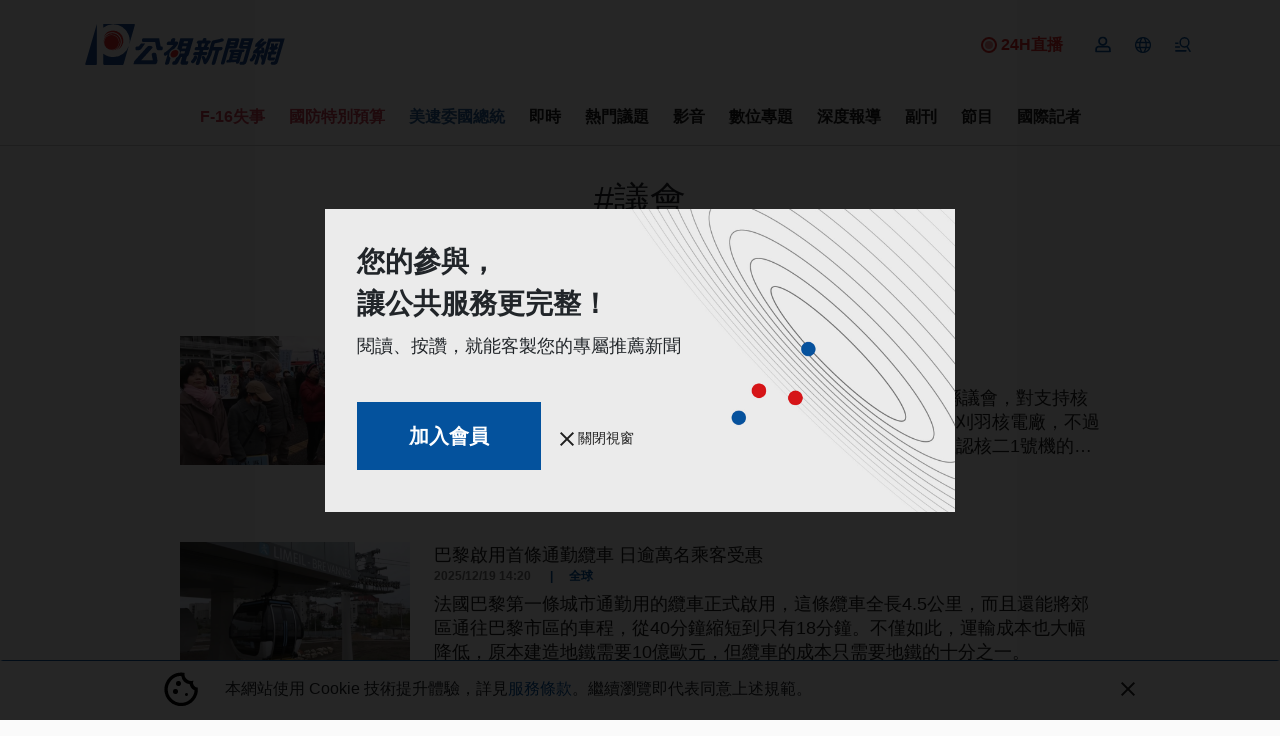

--- FILE ---
content_type: text/html; charset=utf-8
request_url: https://news.pts.org.tw/tag/438/
body_size: 19058
content:
<!DOCTYPE html>
<html lang="zh-Hant">
<head>
    <meta charset="UTF-8">
    
    <meta name="viewport" content="width=device-width, initial-scale=1, shrink-to-fit=no">
    <link href="/favicon.ico" rel="icon" type="image/x-icon">
    <link href="https://fonts.googleapis.com/css2?family=Noto+Sans+TC:wght@300;400;700&display=swap"
          rel="preload" as="style">
    <link rel="preload" as="style" href="/css/style_new.css?id=269cf5bf797407c58a38596cc5104b2a">

        <!-- Google Tag Manager -->
<script>(function (w, d, s, l, i) {
        w[l] = w[l] || [];
        w[l].push({
            'gtm.start':
                new Date().getTime(), event: 'gtm.js'
        });
        var f = d.getElementsByTagName(s)[0],
            j = d.createElement(s), dl = l != 'dataLayer' ? '&l=' + l : '';
        j.async = true;
        j.src =
            'https://www.googletagmanager.com/gtm.js?id=' + i + dl;
        f.parentNode.insertBefore(j, f);
    })(window, document, 'script', 'dataLayer', 'GTM-W3W2ZR4');</script>
<!-- End Google Tag Manager -->
<script async type="application/javascript"
        src="https://news.google.com/swg/js/v1/swg-basic.js"></script>
<script>
    (self.SWG_BASIC = self.SWG_BASIC || []).push( basicSubscriptions => {
        basicSubscriptions.init({
            type: "NewsArticle",
            isPartOfType: ["Product"],
            isPartOfProductId: "CAoiEAFKuO7Cyf7e_yRTyc4ykp0:openaccess",
            clientOptions: { theme: "light", lang: "zh-TW" },
        });
    });
</script>

    <title>議會 ｜ 標籤 ｜ 第1頁 ｜ 公視新聞網 PNN</title>
<meta name="description" content="議會 ｜ 標籤 ｜ 第1頁 以「議會」探索更多公視新聞網文章 ，標籤名稱:台南市長,國民黨,民進黨,議員,議會,議長,賴清德,選舉">
<meta property="article:published_time" content="2025-12-23T19:39:45+08:00">
<meta property="pubdate" content="2025-12-23T19:39:45+08:00">
<meta property="article:modified_time" content="2025-12-24T21:00:52+08:00">
<meta property="lastmod" content="2025-12-24T21:00:52+08:00">
<link rel="canonical" href="https://news.pts.org.tw/tag/438/">
<meta property="og:title" content="議會 ｜ 標籤 ｜ 第1頁 ｜ 公視新聞網 PNN">
<meta property="og:description" content="議會 ｜ 標籤 ｜ 第1頁 以「議會」探索更多公視新聞網文章 ，標籤名稱:台南市長,國民黨,民進黨,議員,議會,議長,賴清德,選舉">
<meta property="og:type" content="articles">
<meta property="og:url" content="https://news.pts.org.tw/tag/438/">
<meta property="og:site_name" content="公視新聞網 PNN">
<meta property="og:image" content="https://news.pts.org.tw/images/ptsnews-banner.jpg">

<meta name="twitter:card" content="summary">
<meta name="twitter:site" content="@pnnpts">
<meta name="twitter:creator" content="@pnnpts">
<meta name="twitter:title" content="議會 ｜ 標籤 ｜ 第1頁">
<meta name="twitter:description" content="議會 ｜ 標籤 ｜ 第1頁 以「議會」探索更多公視新聞網文章 ，標籤名稱:台南市長,國民黨,民進黨,議員,議會,議長,賴清德,選舉">
<script type="application/ld+json">{"@context":"https://schema.org","@type":"webSite","name":"議會 ｜ 標籤 ｜ 第1頁","description":"議會 ｜ 標籤 ｜ 第1頁 以「議會」探索更多公視新聞網文章 ，標籤名稱:台南市長,國民黨,民進黨,議員,議會,議長,賴清德,選舉"}</script><script type="application/ld+json">{"@context":"https://schema.org","@type":"BreadcrumbList","name":"公視新聞網 PNN","description":"由公共電視新聞部製播，提供每日正確、即時的新聞內容，以及多元觀點。","itemListElement":[{"@type":"ListItem","position":1,"item":{"id":"https://news.pts.org.tw","name":"首頁"}},{"@type":"ListItem","position":2,"item":{"id":"https://news.pts.org.tw/images/ptsnews-banner.jpg","name":"議會"}}]}</script>
    <meta property="fb:app_id" content="466487386878484"/>
    
        
    <link rel="stylesheet" href="/css/style_new.css?id=269cf5bf797407c58a38596cc5104b2a">
        
    <!-- Web Application Manifest -->
<link rel="manifest" href="https://news.pts.org.tw/manifest.json">
<!-- Chrome for Android theme color -->
<meta name="theme-color" content="#000000">

<!-- Add to homescreen for Chrome on Android -->
<meta name="mobile-web-app-capable" content="yes">
<meta name="application-name" content="公視新聞">
<link rel="icon" sizes="512x512" href="/images/pwa-pts-icon/pwa-pts-icon-512x512.png">

<!-- Add to homescreen for Safari on iOS -->
<meta name="apple-mobile-web-app-capable" content="yes">
<meta name="apple-mobile-web-app-status-bar-style" content="black">
<meta name="apple-mobile-web-app-title" content="公視新聞">
<link rel="apple-touch-icon" href="/images/pwa-pts-icon/pwa-pts-icon-512x512.png">


<link href="/images/pwa-pts-icon/pwa-pts-splash-640x1136.png" media="(device-width: 320px) and (device-height: 568px) and (-webkit-device-pixel-ratio: 2)" rel="apple-touch-startup-image" />
<link href="/images/pwa-pts-icon/pwa-pts-splash-750x1334.png" media="(device-width: 375px) and (device-height: 667px) and (-webkit-device-pixel-ratio: 2)" rel="apple-touch-startup-image" />
<link href="/images/pwa-pts-icon/pwa-pts-splash-1242x2208.png" media="(device-width: 621px) and (device-height: 1104px) and (-webkit-device-pixel-ratio: 3)" rel="apple-touch-startup-image" />
<link href="/images/pwa-pts-icon/pwa-pts-splash-1125x2436.png" media="(device-width: 375px) and (device-height: 812px) and (-webkit-device-pixel-ratio: 3)" rel="apple-touch-startup-image" />
<link href="/images/pwa-pts-icon/pwa-pts-splash-828x1792.png" media="(device-width: 414px) and (device-height: 896px) and (-webkit-device-pixel-ratio: 2)" rel="apple-touch-startup-image" />
<link href="/images/pwa-pts-icon/pwa-pts-splash-1242x2688.png" media="(device-width: 414px) and (device-height: 896px) and (-webkit-device-pixel-ratio: 3)" rel="apple-touch-startup-image" />
<link href="/images/pwa-pts-icon/pwa-pts-splash-1536x2048.png" media="(device-width: 768px) and (device-height: 1024px) and (-webkit-device-pixel-ratio: 2)" rel="apple-touch-startup-image" />
<link href="/images/pwa-pts-icon/pwa-pts-splash-1668x2224.png" media="(device-width: 834px) and (device-height: 1112px) and (-webkit-device-pixel-ratio: 2)" rel="apple-touch-startup-image" />
<link href="/images/pwa-pts-icon/pwa-pts-splash-1668x2388.png" media="(device-width: 834px) and (device-height: 1194px) and (-webkit-device-pixel-ratio: 2)" rel="apple-touch-startup-image" />
<link href="/images/pwa-pts-icon/pwa-pts-splash-2048x2732.png" media="(device-width: 1024px) and (device-height: 1366px) and (-webkit-device-pixel-ratio: 2)" rel="apple-touch-startup-image" />

<!-- Tile for Win8 -->
<meta name="msapplication-TileColor" content="#ffffff">
<meta name="msapplication-TileImage" content="/images/pwa-pts-icon/pwa-pts-icon-512x512.png">

<script type="text/javascript">
    // Initialize the service worker
    if ('serviceWorker' in navigator) {
        navigator.serviceWorker.register('/serviceworker.js', {
            scope: '.'
        }).then(function (registration) {
            // Registration was successful
            console.log('Laravel PWA: ServiceWorker registration successful with scope: ', registration.scope);
        }, function (err) {
            // registration failed :(
            console.log('Laravel PWA: ServiceWorker registration failed: ', err);
        });
    }
</script><!-- Livewire Styles --><style >[wire\:loading][wire\:loading], [wire\:loading\.delay][wire\:loading\.delay], [wire\:loading\.inline-block][wire\:loading\.inline-block], [wire\:loading\.inline][wire\:loading\.inline], [wire\:loading\.block][wire\:loading\.block], [wire\:loading\.flex][wire\:loading\.flex], [wire\:loading\.table][wire\:loading\.table], [wire\:loading\.grid][wire\:loading\.grid], [wire\:loading\.inline-flex][wire\:loading\.inline-flex] {display: none;}[wire\:loading\.delay\.none][wire\:loading\.delay\.none], [wire\:loading\.delay\.shortest][wire\:loading\.delay\.shortest], [wire\:loading\.delay\.shorter][wire\:loading\.delay\.shorter], [wire\:loading\.delay\.short][wire\:loading\.delay\.short], [wire\:loading\.delay\.default][wire\:loading\.delay\.default], [wire\:loading\.delay\.long][wire\:loading\.delay\.long], [wire\:loading\.delay\.longer][wire\:loading\.delay\.longer], [wire\:loading\.delay\.longest][wire\:loading\.delay\.longest] {display: none;}[wire\:offline][wire\:offline] {display: none;}[wire\:dirty]:not(textarea):not(input):not(select) {display: none;}:root {--livewire-progress-bar-color: #2299dd;}[x-cloak] {display: none !important;}[wire\:cloak] {display: none !important;}dialog#livewire-error::backdrop {background-color: rgba(0, 0, 0, .6);}</style>
</head>
<body>
<!-- Google Tag Manager (noscript) -->
<noscript>
    <iframe src="https://www.googletagmanager.com/ns.html?id=GTM-W3W2ZR4"
            height="0" width="0" style="display:none;visibility:hidden"></iframe>
</noscript>

<!-- End Google Tag Manager (noscript) -->
<div id="fb-root"></div>


<svg class="d-none">
    <symbol id="pageNext">
        <path data-name="Path 3083" d="M10.02 6 8.61 7.41 13.19 12l-4.58 4.59L10.02 18l6-6z" fill="currentColor"/>
    </symbol>
    <symbol id="pagePrev">
        <path id="Path_3081" data-name="Path 3081" fill="currentColor"
              d="M15.61,7.41,14.2,6l-6,6,6,6,1.41-1.41L11.03,12Z"/>
    </symbol>
</svg>
<div  x-data="headerBar">
    <header class="main-header">
        <div class="tw-hidden" id="readBar"></div>
        <div class="container tw-flex tw-items-center tw-justify-between ">
            <a href="/"><img class="header-logo tw-w-[160px] sm:tw-w-[200px]"
                             src="https://news.pts.org.tw/images/logo.svg" alt="公視新聞網"></a>
            <a href="https://www.youtube.com/watch?v=quwqlazU-c8" target="_blank" class="lg:tw-flex tw-hidden tw-mr-5 tw-items-center tw-basis-10/12 tw-justify-end hover:tw-no-underline">
                <svg viewBox="0 0 16 16" fill="none" xmlns="http://www.w3.org/2000/svg"
                    class="tw-h-4 tw-w-4 tw-mr-1">
                    <circle cx="8" cy="8" r="4" class="tw-fill-red-600 tw-animate-[pulse_0.7s_ease-in-out_infinite]"/>
                    <circle cx="8" cy="8" r="7" class="tw-stroke-red-600 tw-stroke-2"/>
                    </svg>
            <span class="tw-font-bold tw-text-red-600 tw-text-base ">24H直播</span>
            </a>

            <div wire:snapshot="{&quot;data&quot;:[],&quot;memo&quot;:{&quot;id&quot;:&quot;nmqUeZMPguoHo4wks32J&quot;,&quot;name&quot;:&quot;header-button-list&quot;,&quot;path&quot;:&quot;tag\/438&quot;,&quot;method&quot;:&quot;GET&quot;,&quot;release&quot;:&quot;a-a-a&quot;,&quot;children&quot;:[],&quot;scripts&quot;:[&quot;3073408751-1&quot;],&quot;assets&quot;:[],&quot;errors&quot;:[],&quot;locale&quot;:&quot;zh_TW&quot;},&quot;checksum&quot;:&quot;077f4d64b1dcb61211d51f57699ff9c6800d78409832a9e392a0170efdcc2f41&quot;}" wire:effects="{&quot;partials&quot;:[],&quot;scripts&quot;:{&quot;3073408751-1&quot;:&quot;&lt;script&gt;\n    Livewire.hook(&#039;request&#039;, ({uri, options, payload, respond, succeed, fail}) =&gt; {\n        const xsrfToken = window.cookies.get(&#039;XSRF-TOKEN&#039;);\n        if (xsrfToken) {\n            const body = JSON.parse(options.body);\n            delete body[&#039;_token&#039;];\n            options.body = JSON.stringify(body);\n            options.headers[&#039;X-XSRF-TOKEN&#039;] = xsrfToken;\n            delete options.headers[&#039;X-CSRF-TOKEN&#039;];\n        }\n    })\n\n    Alpine.data(&#039;headerButtonList&#039;, () =&gt; {\n        return {\n            loginVisible: false,\n            userLogoutAlert: false,\n            userButtonsVisible: false,\n            get menuShowImgUrl() {\n                if (this.menuShow)\n                    return \&quot;https:\/\/news.pts.org.tw\/images\/icon-menu.svg\&quot;;\n                return \&quot;https:\/\/news.pts.org.tw\/images\/icon-menu-close.svg\&quot;;\n            },\n            get userUlid() {\n                return window.cookies.get(&#039;member_login&#039;);\n            },\n            get userIndex() {\n                return `\/member\/${this?.userUlid}\/index`;\n            },\n            get userInfo() {\n                return `\/member\/${this?.userUlid}\/info`;\n            },\n            get userLoginVerify() {\n                return window.cookies.get(&#039;member_login_verify&#039;);\n            },\n            init() {\n                this.setGA4DataLayer();\n                if (this.userLoginVerify) {\n                    this.updateLoginCookie();\n                }\n\n            },\n            updateLoginCookie() {\n                \/\/ const now = new Date();\n                \/\/ const memberLoginTime = new Date(this.userLoginVerify);\n                \/\/ const timeDifferenceInMinutes = (now - memberLoginTime) \/ 1000 \/ 60;\n                if (!this.userUlid) {\n                    this.userLogoutAlert = true;\n                    window.cookies.set(&#039;member_login_verify&#039;, &#039;&#039;, {expires: new Date(0), path: &#039;\/&#039;});\n                    if (window.location.pathname.startsWith(&#039;\/member&#039;)) {\n                        setTimeout(() =&gt; {\n                            window.location.href = &#039;\/&#039;;\n                        }, 3000);\n                    }\n                }\n            },\n            setGA4DataLayer() {\n                if (!this.userUlid) return;\n                window.dataLayer = window.dataLayer || [];\n                window.dataLayer.push({\n                    user_id: this.userUlid,       \/\/\u6703\u54e1\u7de8\u865f\n                });\n            },\n            keepSessionAlive() {\n                if (this.userUlid) {\n                    $wire.$call(&#039;keepLive&#039;)\n                }\n            }\n        }\n\n    });\n\n&lt;\/script&gt;\n    &quot;}}" wire:id="nmqUeZMPguoHo4wks32J" class="nav-action d-flex" x-data="headerButtonList">
    <div class="d-flex align-items-center position-relative">
        <div x-show="!userUlid"
             x-on:click.prevent.stop="loginVisible = true">
            <a href=""
               class="member-login-btn tw-cursor-pointer position-relative d-lg-flex mx-2 menu-icon">
                <img src="https://news.pts.org.tw/images/icon-member.svg" alt="登入">
            </a>
        </div>
        <div x-on:click.="userButtonsVisible = !userButtonsVisible; langShow = false;"
             @click.outside="userButtonsVisible = false"
             class="memberCon" x-show="userUlid"
             x-cloak>
            <a class="tw-cursor-pointer position-relative d-lg-flex mx-2 menu-icon icon-member">
                <img src="https://news.pts.org.tw/images/icon-member.svg" alt="會員">

            </a>
            <ul x-show="userButtonsVisible" class="list-unstyled position-absolute member-list hidden ">
                <li><a x-bind:href="userIndex" class="" rel="noindex, nofollow">專屬推薦</a></li>
                <li><a x-bind:href="userInfo">會員資料</a></li>
                <li><a href="https://news.pts.org.tw/member/logout">登出</a></li>
            </ul>
        </div>
        

        
        <div class="foreignCon" @click="userButtonsVisible = false; showForeign(); keepSessionAlive()">
            <a class="d-flex align-items-center mx-2 menu-icon" role="button"
            ><img
                    src="https://news.pts.org.tw/images/icon-foreign.svg" alt="">

            </a>
            <ul class="list-unstyled position-absolute lang-list"
                x-show="langShow"
                x-cloak
                @click.outside="langShow = false">
                <li><a href="/news/taigi">台語新聞</a></li>
                <li><a href="/news/english">English news</a></li>
                <li><a href="/news/vietnam">Bản tin tiếng Việt</a></li>
                <li><a href="/news/thai">โฟกัสไต้หวัน</a></li>
                <li><a href="/news/indonesian">Warta Berita</a></li>
            </ul>
        </div>

        <!--[if BLOCK]><![endif]--><!--[if ENDBLOCK]><![endif]-->
    </div>
    <div class="menuCon" @click="showMenu ">
        <a class="d-flex align-items-center ml-2 menu-icon md:tw-hidden" role="button"

        >
            <img class="d-none" x-bind:class="{
            'lg:tw-inline': !menuShow,
            }" x-cloak
                 v-bind:src="menuShowImgUrl" alt="">
            <img x-show="!menuShow" x-cloak src="https://news.pts.org.tw/images/icon-mobile-menu.svg"
                 alt="">
            <img x-show="menuShow" x-cloak src="https://news.pts.org.tw/images/icon-menu-close.svg" alt="">
        </a>

    </div>

    <style>
    .login-outside a,
    .login-outside button,
    .login-outside input,
    .login-outside select,
    .login-outside h1,
    .login-outside h2,
    .login-outside h3,
    .login-outside h4,
    .login-outside h5 {
        box-sizing: border-box;
        margin: 0;
        padding: 0;
        border: none;
        text-decoration: none;
        background: none;
        -webkit-font-smoothing: antialiased;
    }

    .login-outside menu,
    .login-outside ol,
    .login-outside ul {
        list-style-type: none;
        margin: 0;
        padding: 0;
    }

    .log-in,
    .log-in * {
        box-sizing: border-box;
    }

    .login-div {
        font-family: "NotoSansTc-Bold", sans-serif;
    }

    .login-google-icon {
        width: auto !important;
    }

    .login-google {
        font-family: "NotoSansTc-Regular", sans-serif;
    }

    .login-remain-register {
        font-family: "NotoSansTc-Regular", sans-serif;
    }

    .login-remain-text {

        font-family: "NotoSansTc-Regular", sans-serif;
    }

    .login-privacy {
        font-family: "NotoSansTc-Regular", sans-serif;
    }


</style>
<div class="member-login-container" x-cloak>
    <div
        x-show="loginVisible"
        x-on:click="loginVisible = false"
        class="black-layoff tw-left-0 tw-top-0 tw-opacity-50 tw-bg-[#0a0302] tw-z-[1021] tw-fixed tw-w-[100vw] tw-h-[100vh]">
    </div>
    <div
        x-show="loginVisible"
        class="login-outside tw-flex tw-justify-center tw-items-center tw-w-[100vw] tw-h-[100vh] tw-fixed tw-top-0 tw-left-0 tw-z-[1022]">
        <div
            x-on:click.outside="loginVisible = false"
            x-on:keydown.escape.window="loginVisible = false"
            class="log-in tw-box-border tw-w-[340px] md:tw-w-[360px] tw-bg-[#fafafa] md:tw-px-[48px] tw-py-[48px] tw-flex tw-flex-col tw-gap-[48px] tw-items-center tw-justify-start tw-relative">
            <div
                class="login-div tw-text-left tw-text-black tw-font-[700] tw-text-[20px] tw-leading-[180%] tw-relative">
                登入
            </div>
            <div
                class="tw-flex tw-flex-col tw-gap-[24px] tw-items-center tw-justify-start tw-flex-shrink-0 tw-relative">
                <a href="https://news.pts.org.tw/auth/google?openExternalBrowser=1&amp;currentUrl=https%3A%2F%2Fnews.pts.org.tw%2Ftag%2F438" rel="noindex, nofollow">
                    <div
                        class="tw-bg-[#fafafa] tw-border tw-border-solid tw-border-[#b2b2b2] tw-px-[32px] tw-py-[16px] tw-flex tw-flex-row tw-gap-[16px] tw-items-center tw-justify-center tw-flex-shrink-0 tw-relative tw-cursor-pointer">
                        <img
                            class="login-google-icon tw-w-auto tw-flex-shrink-0 tw-w-[36px] tw-h-[36px] tw-relative tw-object-cover"
                            src="https://news.pts.org.tw/images/icon-login-google.png" alt=""/>
                        <div
                            class="login-google tw-text-left tw-text-[#1f1f1f] tw-text-[16px] tw-leading-[180%] tw-font-[400] tw-relative">
                            使用Google帳號登入
                        </div>
                    </div>
                </a>
                <a href="https://news.pts.org.tw/auth/google?openExternalBrowser=1&amp;currentUrl=https%3A%2F%2Fnews.pts.org.tw%2Ftag%2F438" class="tw-cursor-pointer" rel="noindex, nofollow">
                    <div
                        class="login-remain-register tw-text-left tw-text-[#04529d] tw-text-[16px] tw-leading-[180%] tw-font-[400] tw-relative">
                        還沒有帳號，現在去註冊
                    </div>
                </a>
            </div>
            <div class="tw-flex tw-flex-row tw-gap-0 tw-items-start tw-justify-center tw-flex-shrink-0 tw-relative">
                <div
                    class="login-remain-text tw-text-left tw-text-[#1f1f1f] tw-text-[12px] tw-leading-[150%] tw-font-[400] tw-relative">
                    完成帳號登入及註冊代表同意我們的
                </div>
                <a href="">
                    <div
                        class="login-privacy tw-text-left tw-text-[#04529d] tw-text-[12px] tw-font-[400] tw-underline tw-relative">
                        隱私權政策
                    </div>
                </a>
            </div>
        </div>
    </div>
</div>

    <style>
    /* 固定在螢幕頂部，水平置中 */
    .fixed-alert-wrapper {
        position: fixed;
        top: 2rem; /* 從頂部稍微下移一點，讓視覺更舒適 */
        left: 50%;
        transform: translateX(-50%); /* 僅水平置中 */
        z-index: 1000; /* 保證它顯示在最上層 */
    }

    .fixed-alert {
        border-radius: 1rem;
        padding: 1.5rem; /* 增加內距，讓內容看起來更寬敞 */
        width: 22rem;
        height: auto; /* 自動高度，讓它根據內容自適應 */
        background-color: #f8fafc; /* 更柔和的背景顏色 */
        display: flex;
        align-items: center;
        justify-content: center;
        flex-direction: column; /* 垂直排列內容 */
        opacity: 0;
        transform: translateY(-100%); /* 只影響 Y 軸 */
        transition: transform 0.4s ease-out, opacity 0.4s ease-out;
        box-shadow: 0 10px 15px rgba(0, 0, 0, 0.1), 0 4px 6px rgba(0, 0, 0, 0.05); /* 增加陰影效果 */
    }

    /* 當顯示時的狀態 (slidedown) */
    .fixed-alert.show {
        transform: translateY(0);
        opacity: 1;
    }

    .alert-content {
        text-align: center;
        font-family: 'Arial', sans-serif; /* 使用更易讀的字體 */
        color: #333; /* 調整文字顏色，讓它看起來更現代 */
    }

    .alert-button {
        background-color: #3b82f6; /* 藍色背景 */
        color: white;
        padding: 0.75rem 1.5rem; /* 增加按鈕的內距 */
        margin-top: 1.5rem; /* 增加按鈕和文字之間的間距 */
        border: none;
        cursor: pointer;
        border-radius: 0.5rem; /* 增加按鈕的圓角 */
        font-size: 1rem; /* 調整字體大小 */
        transition: background-color 0.3s ease; /* 增加平滑的過渡效果 */
    }

    .alert-button:hover {
        background-color: #2563eb; /* 當 hover 時變深色 */
    }

    p {
        font-size: 1.1rem; /* 調整段落文字大小 */
        line-height: 1.6; /* 調整行距，讓文字看起來更舒適 */
        margin: 0;
    }
</style>

<div class="fixed-alert-wrapper">
    <div class="fixed-alert"
         x-show="userLogoutAlert"
         x-transition
         x-bind:class="{ 'show': userLogoutAlert }">
        <div class="alert-content">
            <p>親愛的會員，您已經登出囉，如果需要繼續使用會員功能，還請您重新登入</p>
            <button class="alert-button" x-on:click.prevent="userLogoutAlert = false">
                確認
            </button>
        </div>
    </div>
</div>
</div>        </div>
    </header>
    <div class="menu-mask" @click="hideMenu"></div>
    <div class="menu-block" x-show="menuShow" x-cloak>
        <div class="container">
            <div class="row justify-content-center">
                <div class="col-lg-8">
                    <div class="position-relative">
                        <form @submit.stop.prevent="gotoSearch">
                            <div class="tw-flex">
                            <input type="text" placeholder="請輸入關鍵字" class="form-control tw-flex-grow" name="q"
                                   x-model="q"
                            >
                            <button class="btn tw-flex searchBtn" @click.stop.prevent="gotoSearch"><img
                                    src="https://news.pts.org.tw/images/icon-search.svg" alt="">
                            </button>
                            </div>
                        </form>
                    </div>
                    <div class="pt-5">
                        <div class="row justify-content-around">
                            <div class="col-lg-4 col-6">
                                <div class="d-flex align-items-center section-title-wrap">
                                    <div class="section-title">內容</div>
                                    <div class="conclusion-line col"></div>
                                </div>
                                <ul class="list-unstyled menu-block-list">
                                    
                                    <li><a href="/dailynews">即時新聞</a></li>
                                    
                                    <li><a href="/curations">專題策展</a></li>
                                    <li><a href="/projects">數位敘事</a></li>
                                    <li><a href="/program">當期節目</a></li>
                                    <li><a href="/report">深度報導</a></li>
                                    <li><a href="https://news.pts.org.tw/opinion">觀點</a></li>
                                    
                                </ul>
                            </div>
                            <div class="col-lg-4 col-6">
                                <div class="d-flex align-items-center section-title-wrap">
                                    <div class="section-title">分類</div>
                                    <div class="conclusion-line col"></div>
                                </div>
                                <ul class="list-unstyled menu-block-list menu-block-list-sep">
                                    <li class="w-50"><a href="https://news.pts.org.tw/category/1">政治</a></li>
                                    <li class="w-50"><a href="https://news.pts.org.tw/category/5">生活</a></li>
                                    <li class="w-50"><a href="https://news.pts.org.tw/category/4">全球</a></li>
                                    <li class="w-50"><a href="https://news.pts.org.tw/category/11">地方</a></li>
                                    <li class="w-50"><a href="https://news.pts.org.tw/category/9">兩岸</a></li>
                                    <li class="w-50"><a href="https://news.pts.org.tw/category/6">文教科技</a></li>
                                    <li class="w-50"><a href="https://news.pts.org.tw/category/10">產經</a></li>
                                    <li class="w-50"><a href="https://news.pts.org.tw/category/12">社福人權</a></li>

                                    <li class="w-100"><a href="https://news.pts.org.tw/category/3">環境</a></li>
                                    <li class="w-100"><a href="https://news.pts.org.tw/category/7">社會</a></li>

                                </ul>
                            </div>
                        </div>
                    </div>
                </div>
            </div>
        </div>
        <footer class="main-footer">
            <div class="container">
                <div class="row justify-content-center">
                    <div class="col-lg-10">
                        <div class="sc-list">
                            <a href="https://www.facebook.com/pnnpts/" target="_blank">
                                <img width="38" src="https://news.pts.org.tw/images/icon-fb.svg" alt="">
                            </a>
                            <a href="https://www.instagram.com/pts.news/" target="_blank">
                                <img width="38" src="https://news.pts.org.tw/images/icon-ig.svg" alt="">
                            </a>
                            <a href="https://www.youtube.com/channel/UCexpzYDEnfmAvPSfG4xbcjA?view_as=subscriber"
                               target="_blank">
                                <img width="38" src="https://news.pts.org.tw/images/icon-yt.png" alt="">
                            </a>
                            <a href="https://t.me/PTS_TW_NEWS" target="_blank">
                                <img width="38" width="38" src="https://news.pts.org.tw/images/icon-tg.svg" alt="">
                            </a>
                            <a href="https://news.pts.org.tw/xml/newsfeed.xml" target="_blank">
                                <img width="38" src="https://news.pts.org.tw/images/icon-rss.svg" alt="">
                            </a>
                        </div>
                        <div class="pt-4">
                            <a href="https://news.pts.org.tw/about">關於我們</a>
                            <a href="https://news.pts.org.tw/correct">更正啟事</a>
                            <a href="https://about.pts.org.tw/pr/latestnews/">最新消息</a>
                            <a href="https://news.pts.org.tw/service/2025-07-29">服務條款</a>
                        </div>
                    </div>
                </div>
            </div>
        </footer>
    </div>

    <div class="mobile-search-area" x-bind:class="{'show-search': searchExpandMobile}">
        <div class="mobile-search-wrap d-flex align-items-center">
            <img src="https://news.pts.org.tw/images/icon-search.svg" alt="">
            <form @submit.stop="gotoSearch">
                <input type="text" name="q" placeholder="Search" x-model="q">
            </form>
        </div>
    </div>
</div>

<nav class="main-nav sticky-top navbar-sticky">
    <div class="container">
        <div class="">
            <div class="p-0">
                <div class="nav-wrapper d-flex">
    <ul class="list-unstyled d-flex mb-0">
                    <li id="ga-nav-menu-0" class="ga-nav-menu" data-index="100"><a style="color:#CA3E50" href="https://news.pts.org.tw/hotTopic/611">F-16失事</a></li>
                    <li id="ga-nav-menu-1" class="ga-nav-menu" data-index="98"><a style="color:#CA3E50" href="https://news.pts.org.tw/hotTopic/590">國防特別預算</a></li>
                    <li id="ga-nav-menu-2" class="ga-nav-menu" data-index="99"><a style="color:#2B6197" href="https://news.pts.org.tw/hotTopic/604">美逮委國總統</a></li>
                    <li id="ga-nav-menu-3" class="ga-nav-menu" data-index="1"><a style="" href="https://news.pts.org.tw/dailynews">即時</a></li>
                    <li id="ga-nav-menu-4" class="ga-nav-menu" data-index="27"><a style="" href="https://news.pts.org.tw/hotTopic">熱門議題</a></li>
                    <li id="ga-nav-menu-5" class="ga-nav-menu" data-index="29"><a style="" href="https://news.pts.org.tw/video">影音</a></li>
                    <li id="ga-nav-menu-6" class="ga-nav-menu" data-index="3"><a style="" href="https://news.pts.org.tw/projects">數位專題</a></li>
                    <li id="ga-nav-menu-7" class="ga-nav-menu" data-index="7"><a style="" href="https://news.pts.org.tw/report">深度報導</a></li>
                    <li id="ga-nav-menu-8" class="ga-nav-menu" data-index="49"><a style="" href="https://news.pts.org.tw/supplement">副刊</a></li>
                    <li id="ga-nav-menu-9" class="ga-nav-menu" data-index="6"><a style="" href="https://news.pts.org.tw/program">節目</a></li>
                    <li id="ga-nav-menu-10" class="ga-nav-menu" data-index="79"><a style="" href="https://news.pts.org.tw/hotTopic/270">國際記者</a></li>
            </ul>
</div>
            </div>
        </div>
    </div>
</nav>
<article>
            <div class="container">
        <div class="row justify-content-center">
            <div class="col-lg-10">
                <h1 class="tag-title text-center">#議會</h1>
                <ul class="list-unstyled d-flex tag-types justify-content-center">
                    <li class="active"><a href="https://news.pts.org.tw/tag/438/">最新</a></li>
                    <li class="" >
                        <a href="https://news.pts.org.tw/tag/438/?type=relation" rel="nofollow">最相關</a>
                    </li>
                    
                </ul>
                <ul class="list-unstyled news-list tag-news-list">
                                            <li class="d-flex">
                            <figure class=""><a href="https://news.pts.org.tw/article/787255">
                                    <div class="embed-responsive embed-responsive-16by9">
                                        <div class="embed-responsive-item">
                                            <img class="cover-fit" src="https://news-data.pts.org.tw/media/264879/conversions/01KD5JW7W7ECQ9TFPB0N89PP3C-thumb.jpg" alt="">
                                        </div>
                                    </div>
                                </a>
                            </figure>
                            <div class="pt-2 pt-md-0">
                                <h2><a href="https://news.pts.org.tw/article/787255">日將重啟全球最大核電廠 反核團體議會場外抗議</a></h2>
                                <div class="news-info">
                                                                        <time>2025/12/23 19:39</time>
                                                                        <span>|</span>環境</div>
                                <p>
                                    日本自2011年福島核災後，核電機組因此停機，昨（22）日新潟縣議會，對支持核電廠的知事花角英世通過信任投票，等同於將重啟全球最大的柏崎刈羽核電廠，不過場外仍有許多民眾表達反對。另一方面，核安會近日完成審查，確認核二1號機的護箱裝載池，恢復原狀，若完成乾式貯存設施，將可將用過燃料棒移出爐心。</p>
                                <ul x-data="articleTags" class="list-unstyled tag-list list-flex d-flex" x-ref="list">
                <li class="gray-tag hashList"><a href="/tag/19714/">重啟</a></li>
        
                <li class="gray-tag hashList"><a href="/tag/2012/">核電廠</a></li>
        
                <li class="gray-tag hashList"><a href="/tag/40437/">核安會</a></li>
        
                <li class="gray-tag hashList"><a href="/tag/2015/">福島核災</a></li>
        
    </ul>

    
                            </div>
                        </li>
                                            <li class="d-flex">
                            <figure class=""><a href="https://news.pts.org.tw/article/786656">
                                    <div class="embed-responsive embed-responsive-16by9">
                                        <div class="embed-responsive-item">
                                            <img class="cover-fit" src="https://news-data.pts.org.tw/media/264419/conversions/01KCTWBMTZ6ZD4BT7ZQ4QHM7GF-thumb.jpg" alt="">
                                        </div>
                                    </div>
                                </a>
                            </figure>
                            <div class="pt-2 pt-md-0">
                                <h2><a href="https://news.pts.org.tw/article/786656"> 巴黎啟用首條通勤纜車 日逾萬名乘客受惠</a></h2>
                                <div class="news-info">
                                                                        <time>2025/12/19 14:20</time>
                                                                        <span>|</span>全球</div>
                                <p>
                                    法國巴黎第一條城市通勤用的纜車正式啟用，這條纜車全長4.5公里，而且還能將郊區通往巴黎市區的車程，從40分鐘縮短到只有18分鐘。不僅如此，運輸成本也大幅降低，原本建造地鐵需要10億歐元，但纜車的成本只需要地鐵的十分之一。</p>
                                <ul x-data="articleTags" class="list-unstyled tag-list list-flex d-flex" x-ref="list">
                <li class="gray-tag hashList"><a href="/tag/10816/">纜車</a></li>
        
                <li class="gray-tag hashList"><a href="/tag/21525/">通勤</a></li>
        
                <li class="gray-tag hashList"><a href="/tag/3090/">歐元</a></li>
        
                <li class="gray-tag hashList"><a href="/tag/40588/">條通</a></li>
                    <li @click="show" x-show="showMore" class="gray-tag more-tag"><a>...</a></li>
        
                <li class="gray-tag hide-tag hashList"><a href="/tag/39471/">法蘭</a></li>
        
    </ul>


                            </div>
                        </li>
                                            <li class="d-flex">
                            <figure class=""><a href="https://news.pts.org.tw/article/785482">
                                    <div class="embed-responsive embed-responsive-16by9">
                                        <div class="embed-responsive-item">
                                            <img class="cover-fit" src="https://news-data.pts.org.tw/media/263278/conversions/01KC6NDWB8DQ2Q13X2MVP2W376-thumb.jpg" alt="">
                                        </div>
                                    </div>
                                </a>
                            </figure>
                            <div class="pt-2 pt-md-0">
                                <h2><a href="https://news.pts.org.tw/article/785482">花縣總預算未編重建經費 光復災民赴議會陳情</a></h2>
                                <div class="news-info">
                                                                        <time>2025/12/11 19:40</time>
                                                                        <span>|</span>地方</div>
                                <p>
                                    花蓮縣政府總預算案，因為沒有編列光復鄉災後重建經費，日前遭縣議會要求補件，但3次程序會都已結束，議會卻一直沒有收到縣府修改版本，預算再度卡關，引起光復災民不滿，11日上午發動數百名鄉親先到縣議會陳情，再到縣府抗議。對此，縣府回應，絕對會爭取災區的最大權益。</p>
                                <ul x-data="articleTags" class="list-unstyled tag-list list-flex d-flex" x-ref="list">
                <li class="gray-tag hashList"><a href="/tag/1851/">花蓮縣議會</a></li>
        
                <li class="gray-tag hashList"><a href="/tag/39542/">光復鄉</a></li>
        
                <li class="gray-tag hashList"><a href="/tag/1150/">縣府</a></li>
        
                <li class="gray-tag hashList"><a href="/tag/2343/">經費</a></li>
                    <li @click="show" x-show="showMore" class="gray-tag more-tag"><a>...</a></li>
        
                <li class="gray-tag hide-tag hashList"><a href="/tag/1305/">花蓮縣</a></li>
        
                <li class="gray-tag hide-tag hashList"><a href="/tag/2530/">重建</a></li>
        
                <li class="gray-tag hide-tag hashList"><a href="/tag/1278/">陳情</a></li>
        
    </ul>


                            </div>
                        </li>
                                            <li class="d-flex">
                            <figure class=""><a href="https://news.pts.org.tw/article/784224">
                                    <div class="embed-responsive embed-responsive-16by9">
                                        <div class="embed-responsive-item">
                                            <img class="cover-fit" src="https://news-data.pts.org.tw/media/262164/conversions/01KBJ3F31YJB9BG1G5NJ007ZDH-thumb.jpg" alt="">
                                        </div>
                                    </div>
                                </a>
                            </figure>
                            <div class="pt-2 pt-md-0">
                                <h2><a href="https://news.pts.org.tw/article/784224">日擬重啟柏崎刈羽核電廠 已送新潟縣議會表決</a></h2>
                                <div class="news-info">
                                                                        <time>2025/12/3 20:20</time>
                                                                        <span>|</span>全球</div>
                                <p>
                                    日本新潟縣知事日前批准，重啟位於當地的世界最大核電廠——柏崎刈羽核電廠，新潟縣議會接著將在這個月22日之前，投票表決是否通過這項計畫；如果一切順利，這座核電廠部分設施將在明（2026）年1月開始運轉。不過目前當務之急，仍是取得當地居民的信任。同一時間，日本首相高市早苗也前往福島核一廠視察，了解善後狀況。</p>
                                <ul x-data="articleTags" class="list-unstyled tag-list list-flex d-flex" x-ref="list">
                <li class="gray-tag hashList"><a href="/tag/2012/">核電廠</a></li>
        
                <li class="gray-tag hashList"><a href="/tag/19714/">重啟</a></li>
        
                <li class="gray-tag hashList"><a href="/tag/13946/">新潟</a></li>
        
                <li class="gray-tag hashList"><a href="/tag/2015/">福島核災</a></li>
                    <li @click="show" x-show="showMore" class="gray-tag more-tag"><a>...</a></li>
        
                <li class="gray-tag hide-tag hashList"><a href="/tag/4429/">核一廠</a></li>
        
    </ul>


                            </div>
                        </li>
                                            <li class="d-flex">
                            <figure class=""><a href="https://news.pts.org.tw/article/782489">
                                    <div class="embed-responsive embed-responsive-16by9">
                                        <div class="embed-responsive-item">
                                            <img class="cover-fit" src="https://news-data.pts.org.tw/media/260648/conversions/01KAMZ8V9KGC1K6YJRX52ZTABW-thumb.jpg" alt="">
                                        </div>
                                    </div>
                                </a>
                            </figure>
                            <div class="pt-2 pt-md-0">
                                <h2><a href="https://news.pts.org.tw/article/782489">柏崎刈羽核電廠停機14年 日新潟縣知事允重啟</a></h2>
                                <div class="news-info">
                                                                        <time>2025/11/22 12:20</time>
                                                                        <span>|</span>全球</div>
                                <p>
                                    日本新潟縣知事21日宣布，縣府已經同意重啟當地世界最大的「柏崎刈羽核電廠」，將提交縣議會表決，計畫今年（2025）年底前完成地方同意程序。這個電廠從311福島核災後，已停機14年，一旦重啟運轉，將是核災後，東電旗下首座恢復運轉的核電廠。</p>
                                <ul x-data="articleTags" class="list-unstyled tag-list list-flex d-flex" x-ref="list">
                <li class="gray-tag hashList"><a href="/tag/2012/">核電廠</a></li>
        
                <li class="gray-tag hashList"><a href="/tag/19714/">重啟</a></li>
        
                <li class="gray-tag hashList"><a href="/tag/13946/">新潟</a></li>
        
                <li class="gray-tag hashList"><a href="/tag/2484/">知事</a></li>
                    <li @click="show" x-show="showMore" class="gray-tag more-tag"><a>...</a></li>
        
                <li class="gray-tag hide-tag hashList"><a href="/tag/29933/">福島第一核電廠</a></li>
        
    </ul>


                            </div>
                        </li>
                                            <li class="d-flex">
                            <figure class=""><a href="https://news.pts.org.tw/article/781264">
                                    <div class="embed-responsive embed-responsive-16by9">
                                        <div class="embed-responsive-item">
                                            <img class="cover-fit" src="https://news-data.pts.org.tw/media/259525/conversions/01KA0FA4FFTC7FAFSKT52JRN5A-thumb.jpg" alt="">
                                        </div>
                                    </div>
                                </a>
                            </figure>
                            <div class="pt-2 pt-md-0">
                                <h2><a href="https://news.pts.org.tw/article/781264">王義川質疑新壽解約案涉圖利 蔣萬安：代表全力以赴是對的</a></h2>
                                <div class="news-info">
                                                                        <time>2025/11/14 12:44</time>
                                                                        <span>|</span>政治</div>
                                <p>
                                    輝達總部將落腳北士科T17、T18，北市府與新壽合意解約，北市議會通過備查。不過遭民進黨立委王義川質疑是否有圖利或違反相關法令？台北市長蔣萬安今（14）日赴議會備詢表示，中央都表態支持，若經過嚴謹程序還要有人說違法，那更代表北市府的全力以赴是對的，王義川則表示只是在談制度，政府公有土地標售過程有制度法律若有不足的地方要修改。</p>
                                <ul x-data="articleTags" class="list-unstyled tag-list list-flex d-flex" x-ref="list">
                <li class="gray-tag hashList"><a href="/tag/30903/">民進黨立委</a></li>
        
                <li class="gray-tag hashList"><a href="/tag/39774/">T17、T18</a></li>
        
                <li class="gray-tag hashList"><a href="/tag/13869/">王義川</a></li>
        
                <li class="gray-tag hashList"><a href="/tag/1181/">專案小組</a></li>
                    <li @click="show" x-show="showMore" class="gray-tag more-tag"><a>...</a></li>
        
                <li class="gray-tag hide-tag hashList"><a href="/tag/30161/">質疑</a></li>
        
                <li class="gray-tag hide-tag hashList"><a href="/tag/620/">台北市長</a></li>
        
    </ul>


                            </div>
                        </li>
                                            <li class="d-flex">
                            <figure class=""><a href="https://news.pts.org.tw/article/781075">
                                    <div class="embed-responsive embed-responsive-16by9">
                                        <div class="embed-responsive-item">
                                            <img class="cover-fit" src="https://news-data.pts.org.tw/media/259368/conversions/01K9XXT8ED10HQKJ03W6PMCP70-thumb.jpg" alt="">
                                        </div>
                                    </div>
                                </a>
                            </figure>
                            <div class="pt-2 pt-md-0">
                                <h2><a href="https://news.pts.org.tw/article/781075">雲林斗六擬擴商圈人行道 商家憂影響生意赴議會陳情</a></h2>
                                <div class="news-info">
                                                                        <time>2025/11/13 12:45</time>
                                                                        <span>|</span>地方</div>
                                <p>
                                    為建構安全道路人行道防護路網，近期雲林縣斗六市公所提出「民生南路人行道改善計畫」，預計花費4900萬元進行建置人行道擴大人行空間，民眾看法兩極。而沿線多家商家表示反對，認為民生商圈車流量大，若因改建人行道勢必造成交通壅塞，今（13）日上午前往雲林縣議會陳情。對此斗六公所則說會再與店家積極溝通，但行人安全更重要。</p>
                                <ul x-data="articleTags" class="list-unstyled tag-list list-flex d-flex" x-ref="list">
                <li class="gray-tag hashList"><a href="/tag/3173/">斗六</a></li>
        
                <li class="gray-tag hashList"><a href="/tag/3632/">人行道</a></li>
        
                <li class="gray-tag hashList"><a href="/tag/793/">公所</a></li>
        
                <li class="gray-tag hashList"><a href="/tag/5038/">商圈</a></li>
                    <li @click="show" x-show="showMore" class="gray-tag more-tag"><a>...</a></li>
        
                <li class="gray-tag hide-tag hashList"><a href="/tag/26803/">民生</a></li>
        
    </ul>


                            </div>
                        </li>
                                            <li class="d-flex">
                            <figure class=""><a href="https://news.pts.org.tw/article/780888">
                                    <div class="embed-responsive embed-responsive-16by9">
                                        <div class="embed-responsive-item">
                                            <img class="cover-fit" src="https://news-data.pts.org.tw/media/259172/conversions/01K9VC42EK5VBZMZPYS7H8X458-thumb.jpg" alt="">
                                        </div>
                                    </div>
                                </a>
                            </figure>
                            <div class="pt-2 pt-md-0">
                                <h2><a href="https://news.pts.org.tw/article/780888">北市與新壽解約金44.34億 蔣萬安：若議會通過本週可解約</a></h2>
                                <div class="news-info">
                                                                        <time>2025/11/12 12:44</time>
                                                                        <span>|</span>產經</div>
                                <p>
                                    颱風外圍環流影響，豪雨炸不停，宜蘭多處傳出災情，台北市長蔣萬安表示，如果有需要北市可以即刻提供資源；另外外界也關注輝達台灣總部進度，新壽與北市府合意解約費用經雙方協議確定為44.34億元，下午將送議會大會審定。</p>
                                <ul x-data="articleTags" class="list-unstyled tag-list list-flex d-flex" x-ref="list">
                <li class="gray-tag hashList"><a href="/tag/9205/">蔣萬安</a></li>
        
                <li class="gray-tag hashList"><a href="/tag/620/">台北市長</a></li>
        
                <li class="gray-tag hashList"><a href="/tag/7149/">解約</a></li>
        
                <li class="gray-tag hashList"><a href="/tag/35016/">新壽</a></li>
                    <li @click="show" x-show="showMore" class="gray-tag more-tag"><a>...</a></li>
        
                <li class="gray-tag hide-tag hashList"><a href="/tag/19931/">北市</a></li>
        
    </ul>


                            </div>
                        </li>
                                            <li class="d-flex">
                            <figure class=""><a href="https://news.pts.org.tw/article/779825">
                                    <div class="embed-responsive embed-responsive-16by9">
                                        <div class="embed-responsive-item">
                                            <img class="cover-fit" src="https://news-data.pts.org.tw/media/257894/conversions/01K99B5R87Q505CEWC7P592GVV-thumb.jpg" alt="">
                                        </div>
                                    </div>
                                </a>
                            </figure>
                            <div class="pt-2 pt-md-0">
                                <h2><a href="https://news.pts.org.tw/article/779825">新壽T17、18解約金估45億以內 李四川：輝達會承受多出金額</a></h2>
                                <div class="news-info">
                                                                        <time>2025/11/5 12:44</time>
                                                                        <span>|</span>產經</div>
                                <p>
                                    輝達台灣總部確定在北士科T17、T18基地，北市府也啟動和新光人壽合意解約，台北市副市長李四川更透露，新壽今（5）日上午會給市府正式公文，把合意解約金額確定，大約45億元以內，其中還包括他們之前繳交的30多億元，報議會核定後多出來的金額，輝達會概括承受。
</p>
                                <ul x-data="articleTags" class="list-unstyled tag-list list-flex d-flex" x-ref="list">
                <li class="gray-tag hashList"><a href="/tag/40087/">合意解約</a></li>
        
                <li class="gray-tag hashList"><a href="/tag/26639/">台北市副市長</a></li>
        
                <li class="gray-tag hashList"><a href="/tag/39774/">T17、T18</a></li>
        
                <li class="gray-tag hashList"><a href="/tag/35016/">新壽</a></li>
                    <li @click="show" x-show="showMore" class="gray-tag more-tag"><a>...</a></li>
        
                <li class="gray-tag hide-tag hashList"><a href="/tag/11604/">李四川</a></li>
        
                <li class="gray-tag hide-tag hashList"><a href="/tag/1897/">金額</a></li>
        
                <li class="gray-tag hide-tag hashList"><a href="/tag/391/">北市府</a></li>
        
    </ul>


                            </div>
                        </li>
                                            <li class="d-flex">
                            <figure class=""><a href="https://news.pts.org.tw/article/771413">
                                    <div class="embed-responsive embed-responsive-16by9">
                                        <div class="embed-responsive-item">
                                            <img class="cover-fit" src="https://news-data.pts.org.tw/media/249913/conversions/cover-thumb.jpg" alt="">
                                        </div>
                                    </div>
                                </a>
                            </figure>
                            <div class="pt-2 pt-md-0">
                                <h2><a href="https://news.pts.org.tw/article/771413">電價審議委員會拍板 產業用電凍漲民生均漲幅0.71%</a></h2>
                                <div class="news-info">
                                                                        <time>2025/9/19 19:31</time>
                                                                        <span>|</span>生活</div>
                                <p>
                                    電價費率審議會今（19）日登場，審議會考量電價未能反映成本，加上台電累計虧損已達4179億元，決議這次平均電價微調0.71%，不調整產業電價，但民生電價微調各級距單價，如果是一家四口，月用電在700度以下，平均每月電費最多增加70元。小店家平均每月電費最多增加70元。這次透過平均電價微調，可望挹注台電超過60億元。</p>
                                <ul x-data="articleTags" class="list-unstyled tag-list list-flex d-flex" x-ref="list">
                <li class="gray-tag hashList"><a href="/tag/3719/">電價</a></li>
        
                <li class="gray-tag hashList"><a href="/tag/3718/">用電</a></li>
        
                <li class="gray-tag hashList"><a href="/tag/24870/">電價費率審議會</a></li>
        
                <li class="gray-tag hashList"><a href="/tag/1649/">成本</a></li>
                    <li @click="show" x-show="showMore" class="gray-tag more-tag"><a>...</a></li>
        
                <li class="gray-tag hide-tag hashList"><a href="/tag/708/">增加</a></li>
        
                <li class="gray-tag hide-tag hashList"><a href="/tag/26803/">民生</a></li>
        
    </ul>


                            </div>
                        </li>
                                    </ul>
                <ul class="list-unstyled pages d-flex justify-content-center align-items-center">
                                                            <li class="active"><a href="">1</a></li>
                    <li >
        <a href="https://news.pts.org.tw/tag/438?type=new&amp;page=2" rel="noindex, nofollow">
            <svg height="24px" width="24px">
                <use xlink:href="#pageNext" class=""/>
            </svg>
        </a>
    </li>



                </ul>
                                    <div class="d-flex align-items-center section-title-wrap">
                        <h3 class="section-title">相關標籤</h3>
                        <div class="conclusion-line col"></div>
                    </div>
                    <ul class="list-unstyled tag-list d-flex flex-wrap mt-3 mb-4 relative-tags">
                                                    <li ><a href="/tag/567/">台南市長</a></li>
                                                    <li ><a href="/tag/170/">國民黨</a></li>
                                                    <li ><a href="/tag/42/">民進黨</a></li>
                                                    <li ><a href="/tag/428/">議員</a></li>
                                                    <li ><a href="/tag/438/">議會</a></li>
                                                    <li ><a href="/tag/194/">議長</a></li>
                                                    <li ><a href="/tag/1947/">賴清德</a></li>
                                                    <li ><a href="/tag/379/">選舉</a></li>
                                            </ul>
                                                    <div class="d-flex align-items-center section-title-wrap">
                        <h3 class="section-title">近期熱門標籤</h3>
                        <div class="conclusion-line col"></div>
                    </div>
                    <ul class="list-unstyled tag-list d-flex flex-wrap mt-3 mb-4 hot-tags">
                                                    <li ><a href="/tag/230/">中國</a></li>
                                                    <li ><a href="/tag/1004/">中華民國</a></li>
                                                    <li ><a href="/tag/507/">勞工</a></li>
                                                    <li ><a href="/tag/1848/">卜蜂</a></li>
                                                    <li ><a href="/tag/378/">抗議</a></li>
                                                    <li ><a href="/tag/201/">立法院長</a></li>
                                                    <li ><a href="/tag/266/">花蓮</a></li>
                                                    <li ><a href="/tag/2423/">表決</a></li>
                        
                    </ul>
                            </div>
        </div>

    </div>
</article>
    <div wire:snapshot="{&quot;data&quot;:[],&quot;memo&quot;:{&quot;id&quot;:&quot;VlmhG3v1BkriA2yl0rmx&quot;,&quot;name&quot;:&quot;idle-modal&quot;,&quot;path&quot;:&quot;tag\/438&quot;,&quot;method&quot;:&quot;GET&quot;,&quot;release&quot;:&quot;a-a-a&quot;,&quot;children&quot;:[],&quot;scripts&quot;:[],&quot;assets&quot;:[],&quot;errors&quot;:[],&quot;locale&quot;:&quot;zh_TW&quot;},&quot;checksum&quot;:&quot;8d24d5abb2268cb48bd39d2e0349b1fe8c39caa2b2b216724c60fa542c9a7b48&quot;}" wire:effects="{&quot;partials&quot;:[]}" wire:id="VlmhG3v1BkriA2yl0rmx" class="program-mask" id="idleModal">
    <!--[if BLOCK]><![endif]-->    <div>
        <div class="idle-modal position-relative" id="idleContainer">
            <div class="idle-modal-title">此網頁已閒置超過5分鐘，請點透明黑底或右上×按鈕繼續閱讀</div>
            <a role="button" class="position-absolute idle-modal-close" id="idleClose"><img
                    src="https://news.pts.org.tw/images/icon-close.svg" alt=""></a>
            <div class="row">
                <div class="col-md-6">
                    <div class="row">
                        <div class="col-6 col-md-12">
                            <figure class="embed-responsive embed-responsive-16by9">
                                <div class="embed-responsive-item">
                                    <a href="https://news.pts.org.tw/article/788334" class="useImgHover">
                                    <img class="cover-fit"
                                         src="https://news-data.pts.org.tw/media/265824/conversions/01KDRWHFJV0QSMPBVZ9ARBMVDP-thumb.jpg"
                                         alt=""></a>
                                </div>
                            </figure>
                        </div>
                        <div class="col-6 col-md-12">
                            <div class="idle-modal-main"><a class="hover:tw-text-[#2B6197]" href="https://news.pts.org.tw/article/788334">中共軍演彈著點創歷來距台最近 學者：國造海劍羚飛彈有望反制</a></div>
                        </div>
                    </div>
                </div>
                <div class="col-md-6">
                    <div class="row">
                        <!--[if BLOCK]><![endif]-->                            <div class="col-md-6 mb-md-3 mb-0">
                                <div class="row">
                                    <div class="col-6 col-md-12">
                                        <figure class="embed-responsive embed-responsive-16by9">
                                            <div class="embed-responsive-item">
                                                <a class="useImgHover" href="https://news.pts.org.tw/article/789102">
                                                <img class="cover-fit"
                                                     src="https://news-data.pts.org.tw/media/266450/conversions/01KE6E7E1APEQT391CTHFSS05H-thumb.jpg"
                                                     alt="">
                                                </a>
                                            </div>
                                        </figure>
                                    </div>
                                    <div class="col-6 col-md-12">
                                        <div class="idle-news-title"><a class="hover:tw-text-[#2B6197]" href="https://news.pts.org.tw/article/789102">500元運動幣1/26起開放登記 抽籤資格、使用方式一次看</a></div>

                                    </div>
                                </div>
                            </div>
                                                    <div class="col-md-6 mb-md-3 mb-0">
                                <div class="row">
                                    <div class="col-6 col-md-12">
                                        <figure class="embed-responsive embed-responsive-16by9">
                                            <div class="embed-responsive-item">
                                                <a class="useImgHover" href="https://news.pts.org.tw/article/788716">
                                                <img class="cover-fit"
                                                     src="https://news-data.pts.org.tw/media/266050/conversions/01KDY14WFV0C7S9MGYWTDTEHB9-thumb.jpg"
                                                     alt="">
                                                </a>
                                            </div>
                                        </figure>
                                    </div>
                                    <div class="col-6 col-md-12">
                                        <div class="idle-news-title"><a class="hover:tw-text-[#2B6197]" href="https://news.pts.org.tw/article/788716">瑞士跨年夜酒吧爆炸大火 已知40死115傷</a></div>

                                    </div>
                                </div>
                            </div>
                                                    <div class="col-md-6 mb-md-3 mb-0">
                                <div class="row">
                                    <div class="col-6 col-md-12">
                                        <figure class="embed-responsive embed-responsive-16by9">
                                            <div class="embed-responsive-item">
                                                <a class="useImgHover" href="https://news.pts.org.tw/article/788952">
                                                <img class="cover-fit"
                                                     src="https://news-data.pts.org.tw/media/266319/conversions/01KE1VCAQFQN61BPM4KEGQPPZ7-thumb.jpg"
                                                     alt="">
                                                </a>
                                            </div>
                                        </figure>
                                    </div>
                                    <div class="col-6 col-md-12">
                                        <div class="idle-news-title"><a class="hover:tw-text-[#2B6197]" href="https://news.pts.org.tw/article/788952">中國官媒公布沈伯洋住處衛星照 外交部：違反國家公約</a></div>

                                    </div>
                                </div>
                            </div>
                                                    <div class="col-md-6 mb-md-3 mb-0">
                                <div class="row">
                                    <div class="col-6 col-md-12">
                                        <figure class="embed-responsive embed-responsive-16by9">
                                            <div class="embed-responsive-item">
                                                <a class="useImgHover" href="https://news.pts.org.tw/article/788934">
                                                <img class="cover-fit"
                                                     src="https://news-data.pts.org.tw/media/266304/conversions/01KE14DVJMYYD90TVTAH0NVYZS-thumb.jpg"
                                                     alt="">
                                                </a>
                                            </div>
                                        </figure>
                                    </div>
                                    <div class="col-6 col-md-12">
                                        <div class="idle-news-title"><a class="hover:tw-text-[#2B6197]" href="https://news.pts.org.tw/article/788934">雲林新庄子大排易溢流成災 獲5億補助將啟動護岸治理</a></div>

                                    </div>
                                </div>
                            </div>
                        <!--[if ENDBLOCK]><![endif]-->                    </div>
                </div>
            </div>
        </div>
    </div>
    <!--[if ENDBLOCK]><![endif]--></div>


<style>
    .promotion-mask {
        display: block;
    }
</style>

<div class="program-mask promotion-mask" id="promotion-idleModal"
     x-data="promotionModal"
     x-show="promotionVisible"
     x-transition
     x-cloak>
    <div>
        <div @click.outside="closeModal()"  style="background-image: url(https://news.pts.org.tw/images/img_member_banner_bg.jpg)" class="tw-max-w-[630px] tw lg:tw-w-full tw-w-[90%] tw-p-[32px] lg:tw-max-h-none lg:tw-h-auto tw-h-[90%] tw-max-h-[630px] lg:tw-max-h-none tw-pt-[32px] tw-pb-[32px] tw-px-[32px] tw-bg-[#ebebeb] tw-bg-right-top tw-bg-[auto_330px] tw-bg-no-repeat tw-relative tw-flex tw-flex-col tw-justify-end" id="promotion-idleContainer">

            <div class="tw-text-[28px] tw-font-[700]">您的參與，<br />讓公共服務更完整！</div>
            <div class="tw-text-[18px] tw-mt-[8px]">閱讀、按讚，就能客製您的專屬推薦新聞</div>

            <div class="idle-modal-member-container">
                <div class="embed-responsive-item tw-group">
                    
                        <a href="https://news.pts.org.tw/auth/google?openExternalBrowser=1&amp;currentUrl=https%3A%2F%2Fnews.pts.org.tw%2Ftag%2F438" target="_blank" rel="noindex, nofollow" class="popupMemberBtn tw-inline-block tw-leading-[68px] tw-w-[184px] tw-h-[68px] tw-bg-[#04529D] tw-text-center tw-text-[20px] tw-font-[700] tw-mt-[32px]">
                            加入會員
                        </a>
                        <a role="button" class="tw-text-[#1f1f1f]  tw-inline-block tw-ml-[15px] tw-text-[14px] hover:tw-text-[#1f1f1f]" @click="closeModal">
                            <img src="https://news.pts.org.tw/images/icon-close.svg" alt=""> 關閉視窗
                        </a>
                </div>
            </div>
        </div>
    </div>
</div>


<footer class="main-footer">
    <div class="container">
        <div class="row justify-content-center ">
            <div class="col-lg-10">
                <div class="d-flex justify-content-between align-items-end footer-sc-area flex-wrap">
                    <a href="/"><img class="footer-logo" src="https://news.pts.org.tw/images/logo.svg" alt=""></a>
                    <div class="sc-list">
                        <a id="footer-fb" href="https://www.facebook.com/pnnpts/" target="_blank">
                            <img width="38" src="https://news.pts.org.tw/images/icon-fb.svg" width="22" alt="">
                        </a>
                        <a id="footer-ig" href="https://www.instagram.com/pts.news/" target="_blank">
                            <img  width="38" src="https://news.pts.org.tw/images/icon-ig.svg" alt="" width="22">
                        </a>
                        <a id="footer-yt"
                           href="https://www.youtube.com/channel/UCexpzYDEnfmAvPSfG4xbcjA?view_as=subscriber"
                           target="_blank">
                            <img width="38" src="https://news.pts.org.tw/images/icon-yt.png" alt="">
                        </a>
                        <a id="footer-tg" href="https://t.me/PTS_TW_NEWS" target="_blank">
                            <img width="38" src="https://news.pts.org.tw/images/icon-tg.svg" alt="" width="26">
                        </a>
                        <a id="footer-rss" href="https://news.pts.org.tw/xml/newsfeed.xml" target="_blank">
                            <img  width="38" src="https://news.pts.org.tw/images/icon-rss.svg" alt="">
                        </a>
                    </div>
                </div>
                <div class="row">
                    <div class="col-lg-3 col-6">
                        <div class="footer_title">內容</div>
                        <ul class="list-unstyled m-0 row">
                            
                            <li class="col-12 p-0"><a href="/dailynews">即時新聞</a></li>
                            <li class="col-12 p-0"><a href="/curations">專題策展</a></li>
                            <li class="col-12 p-0"><a href="/projects">數位敘事</a></li>
                            <li class="col-12 p-0"><a href="/program">當期節目</a></li>
                            <li class="col-12 p-0"><a href="/report">深度報導</a></li>
                            <li class="col-12 p-0"><a href="https://news.pts.org.tw/opinion">觀點</a></li>

                            
                        </ul>
                    </div>
                    <div class="col-lg-3 col-6">
                        <div class="footer_title">分類</div>
                        <ul class="list-unstyled m-0 row">
                            <li class="col-6 p-0"><a href="https://news.pts.org.tw/category/1">政治</a></li>
                            <li class="col-6 p-0"><a href="https://news.pts.org.tw/category/7">社會</a></li>
                            <li class="col-6 p-0"><a href="https://news.pts.org.tw/category/4">全球</a></li>
                            <li class="col-6 p-0"><a href="https://news.pts.org.tw/category/5">生活</a></li>
                            <li class="col-6 p-0"><a href="https://news.pts.org.tw/category/9">兩岸</a></li>

                            <li class="col-6 p-0"><a href="https://news.pts.org.tw/category/11">地方</a></li>
                            <li class="col-6 p-0"><a href="https://news.pts.org.tw/category/10">產經</a></li>

                            <li class="col-6 p-0"><a href="https://news.pts.org.tw/category/6">文教科技</a></li>
                            <li class="col-6 p-0"><a href="https://news.pts.org.tw/category/3">環境</a></li>
                            <li class="col-6 p-0"><a href="https://news.pts.org.tw/category/12">社福人權</a></li>


                        </ul>
                    </div>
                    <div class="col-lg-3 col-6">
                        <div class="footer_title">公廣集團</div>
                        <ul class="list-unstyled m-0">
                            <li><a href="https://www.pts.org.tw/">公共電視</a></li>
                            <li><a href="http://eng.pts.org.tw/">PTS TW</a></li>
                            <li><a href="https://taigi.pts.org.tw/">公視台語台</a></li>
                            <li><a href="http://www.cts.com.tw/">中華電視公司</a></li>
                            <li><a href="http://www.hakkatv.org.tw/">客家電視台</a></li>
                        </ul>
                    </div>
                    <div class="col-lg-3 col-6">
                        <div class="footer_title">主題網站</div>
                        <ul class="list-unstyled m-0">
                            <li><a href="https://ourisland.pts.org.tw/">我們的島</a></li>
                            <li><a href="https://innews.pts.org.tw/">獨立特派員</a></li>
                            <li><a href="http://talk.news.pts.org.tw/">有話好說</a></li>
                            <li><a href="https://newslab.pts.org.tw/">P#新聞實驗室</a></li>
                            <li><a href="https://pnn.pts.org.tw/">PNN新聞議題中心</a></li>
                        </ul>
                    </div>
                </div>
            </div>

        </div>

        <div class="row justify-content-center">
            <div class="col-lg-10">
                <div class="footer-right">
                    <ul class="list-unstyled tw-flex tw-flex-wrap tw-gap-x-[20px]">
                        <li class="tw-mb-0"><a href="https://news.pts.org.tw/about">關於我們</a></li>
                        <li class="tw-mb-0"><a href="https://news.pts.org.tw/correct">更正啟事</a></li>
                        <li class="tw-mb-0"><a href="https://about.pts.org.tw/pr/latestnews/">最新消息</a></li>
                        <li class="tw-mb-0"><a href="https://news.pts.org.tw/service/2025-07-29 ">服務條款</a></li>
                        <li class="tw-mb-0"><a href="https://news.pts.org.tw/privacy/2025-07-29">隱私權保護政策</a></li>
                    </ul>
                    Copyright © 2020 Public Television Service Foundation. All Rights Reserved.
                </div>
            </div>
        </div>

    </div>
</footer>
<div class="tw-flex tw-flex-col tw-fixed tw-bottom-0 tw-w-full tw-z-[99]">
    
    <div
        class="tw-max-h-full tw-w-full tw-bg-white tw-py-2 tw-px-0
               tw-border-t-[1px] tw-border-solid tw-border-[#fff] tw-border-t-[#04529d] tw-bottom-0 "
        x-data="privacyAlert"
        x-cloak
        x-bind:style="containerStyle">
        <div class=" tw-flex tw-items-center tw- tw-flex-wrap tw-py-0 tw-px-[15px] md:tw-w-[80%] tw-w-full tw-m-auto tw-relative">
            <div class="tw-grow">
                <div class="d-flex align-items-center">
                    <div class="tw-w-[80px] md:tw-pr-5 tw-pr-2">
                        <img class="md:tw-pl-4 tw-pl-0"
                             src="https://news.pts.org.tw/images/icon_cookie.svg"
                             alt="">
                    </div>
                    <div class="md:tw-text-[16px] tw-text-[14px] md:tw-pr-0 tw-pr-[20px]">
                            本網站使用 Cookie 技術提升體驗，詳見<a
                            href="https://news.pts.org.tw/service/2025-07-29">服務條款</a>。繼續瀏覽即代表同意上述規範。
                    </div>
                </div>
            </div>
            <img class="tw-absolute tw-cursor-pointer tw-right-[15px]" @click="hide" src="https://news.pts.org.tw/images/icon-close.svg" alt="">
        </div>
    </div>
</div>

<script src="/js/manifest.js?id=10271dd56255654ad88c2650fd43369d"></script>
<script src="/js/vendor.js?id=967b176ecee657c8206c972a62527b9f"></script>
<script src="/js/main.js?id=7274c52ad18e38623eb3f0338a043273"></script>

    <script>
        var inactivityTime = function () {
            var time;
            window.onload = resetTimer;
            // DOM Events
            document.onmousemove = resetTimer;
            document.onkeydown = resetTimer;
            document.onmousedown = resetTimer; // touchscreen presses
            document.ontouchstart = resetTimer;
            document.onclick = resetTimer;     // touchpad clicks
            document.onkeydown = resetTimer;   // onkeypress is deprectaed
            document.addEventListener('scroll', resetTimer, true);
            $("#idleModal").click(function (e) {
                e.stopPropagation();
                if ($(event.target).closest("#idleContainer").length==0) {
                    $("#idleModal").fadeOut();
                }

            })
            $("#idleClose").click(function (e) {
                e.stopPropagation();
                $("#idleModal").fadeOut();
            })

            function idle() {
                $("#idleModal").fadeIn();

            }

            function resetTimer() {
                clearTimeout(time);
                time = setTimeout(idle, 300000)
                // 1000 milliseconds = 1 second
            }
        };





        window.onload = function() {
            const urlParams = new URLSearchParams(window.location.search);
            const noIdle = urlParams.get('no_idle');
            if(noIdle) return;
            inactivityTime();
        }
    </script>
    <script>
        document.addEventListener('alpine:init', () => {
            Alpine.data('promotionModal', () => ({
                loginBtn: null,
                promotionVisible: false,
                init() {
                    if(this.noShow) {
                        return;
                    }
                    this.loginBtn = document.querySelector('.member-login-btn');
                    this.startInactivityTimer();
                    this.loginBtn?.addEventListener('click', () => {
                        this.closeModal();
                    });
                },
                startInactivityTimer() {
                    if (this.userUlid || this.noPromotion) {
                        return;
                    }
                    setTimeout(() => {
                        this.showModal();
                    }, 1000);
                },
                showModal() {
                    this.promotionVisible = true;
                    this.loginBtn?.classList.add('loop-border');
                },
                closeModal() {
                    this.promotionVisible = false;
                    this.loginBtn?.classList.remove('loop-border');
                    cookies.set('no_promotion', true, { expires: 1/48 });
                },
                get noShow() {
                    let path = window.location.pathname;
                    return path.includes('member') || path.includes('login') || path.includes('register');
                },
                get userUlid() {
                    return window.cookies.get('member_login');
                },
                get noPromotion() {
                    return window.cookies.get('no_promotion');
                }
            }));
        });
    </script>
        <script>
            document.addEventListener('alpine:init', () => {
                Alpine.data('articleTags', () => ({
                    showMore: true,
                    showStyle: {
                        display: 'none'
                    },
                    show() {
                        this.showMore = false
                        this.$refs.list.querySelectorAll('.hide-tag').forEach((item) => {
                            item.classList.remove('hide-tag')
                        })
                    }
                }))
            })
        </script>
    <script>
    document.addEventListener('alpine:init', () => {
        Alpine.data('headerBar', () => ({
            searchExpand: false,
            searchExpandMobile: false,
            isMobile: false,
            menuShow: false,
            langShow: false,
            q: null,
            init () {
                let windowWidth = window.innerWidth;
                if (windowWidth <= 768) {
                    this.isMobile = true;
                }
            },
            gotoSearch () {
                if (this.q) {
                    location.href = '/search/' + this.q;
                }
            },
            body() {
                return document.querySelector('body');
            },
            menuMask() {
                return document.querySelector('.menu-mask');
            },
            showMenu () {
                this.menuShow = !this.menuShow;
                this.userButtonsVisible = false;
                if (this.menuShow === false) {
                    this.body().classList.remove("overflow-hidden")
                    this.menuMask().style.display = 'none'
                } else {
                    this.body().classList.add("overflow-hidden")
                    this.menuMask().style.display = 'block'
                }
            },
            hideMenu () {
                this.menuShow = false;
                this.body().classList.remove("overflow-hidden")
                this.menuMask().style.display = 'none'
            },
            showForeign () {
                this.langShow = !this.langShow;
            }
        }))
    })

    function ready(fn) {
        if (document.readyState !== 'loading') {
            fn();
        } else {
            document.addEventListener('DOMContentLoaded', fn);
        }
    }

    function isMobile() {
        return /Android|webOS|iPhone|iPad|iPod|BlackBerry|IEMobile|Opera Mini/i.test(navigator.userAgent);
    }

    function scrollTop(el, value) {
        var win;
        if (el.window === el) {
            win = el;
        } else if (el.nodeType === 9) {
            win = el.defaultView;
        }

        if (value === undefined) {
            return win ? win.pageYOffset : el.scrollTop;
        }

        if (win) {
            win.scrollTo(win.pageXOffset, value);
        } else {
            el.scrollTop = value;
        }
    }

    function setWidth(el, val) {
        if (typeof val === 'function') val = val();
        if (typeof val === 'string') el.style.width = val;
        else el.style.width = val + 'px';
    }

    ready(() => {
        if (isMobile()) {
            const body = document.querySelector('body');
            let pageHeight = body.getBoundingClientRect().height;
            let windowsHeight = window.innerHeight;
            window.addEventListener('scroll', function (e) {
                let scrollTopValue = scrollTop(e.target);
                let readPercent = (scrollTopValue / (pageHeight - windowsHeight)) * 100 + "%";
                const header = document.querySelector('.main-header');
                const readBar = document.querySelector('#readBar');
                if (scrollTopValue > 10) {
                    header.classList.add("fix-header")
                } else {
                    header.classList.remove("fix-header")
                }
                setWidth(readBar, readPercent)
            })
        }
    })
</script>
    <script>
        document.addEventListener('alpine:init', () => {
            Alpine.data('privacyAlert', () => ({
                privacyCookieKeyName: 'PrivacyCookie20220522',
                memberLoginKeyName: 'MemberLogin20250316',
                check: false,
                showMemberLogin: true,
                containerStyle:{
                    "display": "none"
                },
                init(){
                    this.check = window?.cookies.get(this.privacyCookieKeyName);
                    if(!this.check){
                        this.containerStyle.display = "block";
                    }
                    if(this.noShow){
                        this.showMemberLogin = false;
                        return;
                    }
                    this.showMemberLogin = !window?.cookies.get(this.memberLoginKeyName);

                    if(this.userUlid){
                        this.showMemberLogin = false;
                    }
                },
                hide(){
                    window.cookies.set(this.privacyCookieKeyName, true)
                    this.containerStyle.display = "none";
                },
                hideMemberLogin(){
                    window.cookies.set(this.memberLoginKeyName, true)
                    this.showMemberLogin = false;
                },
                joinMember($event){
                    window.cookies.set(this.memberLoginKeyName, true)
                    window.location.href=$event.target.href;
                },
                get noShow() {
                    let path = window.location.pathname;
                    return path.includes('member') || path.includes('login') || path.includes('register');
                },
                get userUlid() {
                    return window.cookies.get('member_login');
                },
            }))
        })
    </script>


<script src="https://news.pts.org.tw/vendor/livewire/livewire.min.js?id=f084fdfb"   data-csrf="wlH8aBEYpOHhxtLqAOrIsnsXpOv7zF8HPJ2RDLrU" data-update-uri="/livewire/update" data-navigate-once="true"></script>
</body>
</html>


--- FILE ---
content_type: image/svg+xml
request_url: https://news.pts.org.tw/images/icon-tg.svg
body_size: 526
content:
<?xml version="1.0" encoding="utf-8"?>
<!-- Generator: Adobe Illustrator 27.6.1, SVG Export Plug-In . SVG Version: 6.00 Build 0)  -->
<svg version="1.1" id="圖層_1" xmlns="http://www.w3.org/2000/svg" xmlns:xlink="http://www.w3.org/1999/xlink" x="0px" y="0px"
	 viewBox="0 0 38 33" style="enable-background:new 0 0 38 33;" xml:space="preserve">
<style type="text/css">
	.st0{fill:#212121;}
</style>
<path id="prefix__btn_footer_link_tg" class="st0" d="M16.2,20l-0.4,6.1c0.5,0,0.9-0.2,1.2-0.6l2.9-2.8l6.1,4.4
	c1.1,0.6,1.9,0.3,2.2-1l4-18.7c0.4-1.6-0.6-2.3-1.7-1.9l-23.4,9c-1.7,0.7-1.6,1.6-0.3,2l6,1.9l13.9-8.7c0.7-0.4,1.2-0.2,0.8,0.2
	L16.2,20z"/>
</svg>


--- FILE ---
content_type: image/svg+xml
request_url: https://news.pts.org.tw/images/icon-close.svg
body_size: 125
content:
<svg xmlns="http://www.w3.org/2000/svg" width="14" height="14" viewBox="0 0 14 14">
    <path fill="#1f1f1f" d="M19 6.41L17.59 5 12 10.59 6.41 5 5 6.41 10.59 12 5 17.59 6.41 19 12 13.41 17.59 19 19 17.59 13.41 12z" transform="translate(-5 -5)"/>
</svg>


--- FILE ---
content_type: image/svg+xml
request_url: https://news.pts.org.tw/images/logo.svg
body_size: 3329
content:
<svg id="圖層_1" data-name="圖層 1" xmlns="http://www.w3.org/2000/svg" viewBox="0 0 332.13 68.27"><defs><style>.cls-1{fill:#1e4b91;}.cls-2{fill:#dc2828;}</style></defs><path class="cls-1" d="M19.3,0,.06,66.34A1.49,1.49,0,0,0,1.5,68.25H17.8a1.5,1.5,0,0,0,1.5-1.5Z"/><path class="cls-1" d="M96.06,30s-1.67-.15-1.67-3.09,2-3.09,2-3.09H123l2.43,12.55c.19.83.48,1.26.93,1.26h1.52s1.26,0,1.16,3.21c0,2.74-1.94,3-1.94,3h-5.29c-1.81-.12-3-1.27-3.41-3.45l-2-10.39Zm3.75,2.36-5.72,8a6.79,6.79,0,0,1-5.41,3.45H85.39s-1.94,0-1.94-3.1,2.18-3.09,2.18-3.09H87a3.74,3.74,0,0,0,2.82-1.26l3.09-4ZM80.16,67.16l1.52-5.44,22-24.32s1.25-1.29,4.77-.94c4.16.41,3.46,3.29,3.46,3.29L93.2,60.33h18c1.3,0,1.34,0,1-1.53l-1.65-8.35s0-2.49,4.3-2.76a3.49,3.49,0,0,1,3.68,2.76L120.22,61q0,6.18-5,6.18h-35Z"/><path class="cls-1" d="M169.3,54.48a6.84,6.84,0,0,0,3.25-4l7.78-26.9h-22L153.2,41.4a6.24,6.24,0,0,1,4,7.84,1.43,1.43,0,0,1-.15.44,12.33,12.33,0,0,1-5.94,7.16l-1.83,3.74a2.32,2.32,0,0,1-2,1.5s-1.85-.48-2.39,3.16c-.45,3.09,2.14,2.7,2.14,2.7H149a5.84,5.84,0,0,0,5.63-3.5L159.5,55h1.83l-2.4,8.23c-.83,3,.2,4.49,3.12,4.61h6.63s1.58.18,2.51-3-.74-2.75-.74-2.75h-2.22c-.74,0-1-.37-.77-1.1Zm-4.68-25.95h6.77l-1.15,3.55h-6.85ZM165.45,48a1.37,1.37,0,0,1-1.42,1.1h-5.72l1.08-3.53h6.81Zm-4.71-7.26,1.11-3.6h6.81l-1.11,3.6Z"/><path class="cls-1" d="M139.81,49.61A12.74,12.74,0,0,1,148,41.46a52.21,52.21,0,0,0,6.11-7.78,6.73,6.73,0,0,0,.54-3.23c-.29-.83-1.08-1.24-2.39-1.24h-3.32l.93-3.25a2,2,0,0,0-.41-1.95,4.83,4.83,0,0,0-2.18-.56,6.19,6.19,0,0,0-2.76.72A4,4,0,0,0,143,26l-.93,3.25h-3a3,3,0,0,0-2.16.72,5.94,5.94,0,0,0-1.17,2.15,3.07,3.07,0,0,0,0,1.94,2.09,2.09,0,0,0,1.79.88h9.21a57.43,57.43,0,0,1-13.41,11.85,3.23,3.23,0,0,0-2.54,3.8v0a3.62,3.62,0,0,0,.13.47,2.47,2.47,0,0,0,1.3,1.62q.61.54,2.16,0c1-.72,2-1.3,2.67-1.79l-4.32,14.77a1.28,1.28,0,0,0,.52,1.61,3,3,0,0,0,1.95.55,5.57,5.57,0,0,0,2.51-.55,2.5,2.5,0,0,0,1.77-1.61L142,57A6.55,6.55,0,0,1,139.81,49.61Z"/><path class="cls-2" d="M146.68,55.8a8.91,8.91,0,0,0,8-6.36,4.53,4.53,0,0,0-2.54-5.87h0a4.67,4.67,0,0,0-2-.31,9,9,0,0,0-8,6.36,4.53,4.53,0,0,0,4.55,6.19Z"/><path class="cls-1" d="M185.57,58c.41-.91,1.37-3,.39-4.33a2.82,2.82,0,0,0-3.78-.83c-.88.44-1.22,1.36-1.65,2.53a11,11,0,0,1-3.37,5.16,2.71,2.71,0,0,0-.66,3.65,2.89,2.89,0,0,0,2.31,1.23,3.41,3.41,0,0,0,1.47-.34c2.12-.95,4.93-6.32,5.17-6.86Z"/><path class="cls-1" d="M199.69,52a3.24,3.24,0,0,0,3.41-2.56,1.85,1.85,0,0,0-2-2.7h-5.38l.93-3.26h6A3.18,3.18,0,0,0,206,41a2.27,2.27,0,0,0-.14-2,2.23,2.23,0,0,0-1.84-.68H202.7l2.74-5.53a3.15,3.15,0,0,0,3.22-2.52,2.19,2.19,0,0,0-.14-1.93,2.21,2.21,0,0,0-1.82-.67h-5.53l.39-1.36A2.53,2.53,0,0,0,201.4,24a2.51,2.51,0,0,0-2.12-.78,3.69,3.69,0,0,0-3.89,2.9L195,27.62H189.2a3.16,3.16,0,0,0-3.33,2.46,2.18,2.18,0,0,0,.15,2,2.15,2.15,0,0,0,1.85.68h.1l-.35,5.53h-2a3.22,3.22,0,0,0-3.36,2.57,2.21,2.21,0,0,0,.15,2,2.15,2.15,0,0,0,1.85.68h6.12l-.88,3.19h-6.06A3.25,3.25,0,0,0,180,49.3a1.85,1.85,0,0,0,.75,2.51A1.81,1.81,0,0,0,182,52H188l-3.79,13.24a2.44,2.44,0,0,0,.16,2.23,2.5,2.5,0,0,0,2.16.79,3.65,3.65,0,0,0,3.85-2.9L194.17,52ZM193.84,32.5h5.87l-3,6H193.5Z"/><path class="cls-1" d="M229.89,25.08a3,3,0,0,0-3.82-.82c-3.15,1.21-7,1.69-11.48,2.69a13.75,13.75,0,0,0-2.74.83,3.66,3.66,0,0,0-1.71,2.3l-.88,3.06L204,50.89c-.33.71-.69,1.53-1.06,2.4-.68,1.57-1.44,3.34-2.3,4.93a16.66,16.66,0,0,0-1.39-3c-.62-.93-1.76-2.65-3.68-2a2.18,2.18,0,0,0-1.42,1.23,4,4,0,0,0,.48,3.11,26.61,26.61,0,0,1,2.22,7.34,2.62,2.62,0,0,0,2.62,2.27h.31a2.35,2.35,0,0,0,1.71-.93,2.65,2.65,0,0,0,.24-.4l.09-.07c2.68-2.62,4.94-7.59,6.93-12,.41-.89.8-1.75,1.18-2.56h0l.06-.14,2.1-7.1h4.69L210.7,65.08a2.06,2.06,0,0,0,2.28,3,3.68,3.68,0,0,0,3.89-2.9L223,44h1.8a3.53,3.53,0,0,0,3.73-2.82,2.43,2.43,0,0,0-.15-2.18,2.49,2.49,0,0,0-2-.75H213.83l1.54-5.46.13-.43a111.62,111.62,0,0,0,12.48-3c1.56-.54,2.44-1.21,2.66-2.05A2.48,2.48,0,0,0,229.89,25.08Z"/><path class="cls-1" d="M260.15,23.83V24s-.64,2.17-.91,3.12l-3,10.46a2.79,2.79,0,0,0,.26,2.48,2.64,2.64,0,0,0,2.29,1h10.09L263,61.7a1.59,1.59,0,0,1-1.38,1.06,1.15,1.15,0,0,0-.37,0h-2.34a1,1,0,0,0-.34,0h-.07a1.18,1.18,0,0,0-.54.2,3.41,3.41,0,0,0-1.17,2.45,2.14,2.14,0,0,0,.44,1.93,1.75,1.75,0,0,0,1.25.46h4.45a4.84,4.84,0,0,0,2.42-.55h0a5.59,5.59,0,0,0,2.41-2,12.61,12.61,0,0,0,1.51-3.52l9.8-34.5c.27-.93.95-3.08.95-3.1l.1-.3Zm10.58,10.54-.61,2.14h-6.64q-.51,0-.66-.21a.81.81,0,0,1,0-.68l.35-1.25ZM272.26,29l-.38,1.19h-7.57l.27-.94a1.24,1.24,0,0,1,1.33-1h5.78c.19,0,.43,0,.52.16a.65.65,0,0,1,.05.59Z"/><path class="cls-1" d="M249,40.92A4.36,4.36,0,0,0,251.7,40a4.48,4.48,0,0,0,1.62-2.4l3-10.37A2.42,2.42,0,0,0,255.13,24a2.47,2.47,0,0,0-1.37-.19H237.68L226,64.47a2.5,2.5,0,0,0,.17,2.24,2.54,2.54,0,0,0,2.16.78,3.68,3.68,0,0,0,3.89-2.89L239,40.92Zm-6.6-11.61a1.21,1.21,0,0,1,1.29-1h5.53c.2,0,.47,0,.57.17a.62.62,0,0,1,0,.53l-.34,1.2h-7.33Zm5.87,5.06-.29,1a1.26,1.26,0,0,1-1.35,1h-6.27l.59-2Z"/><path class="cls-1" d="M262.21,46.86a2.69,2.69,0,0,0,2.84-2.15,1.56,1.56,0,0,0-.62-2.12,1.58,1.58,0,0,0-1.09-.15H243.2a2.73,2.73,0,0,0-2.85,2.15,1.57,1.57,0,0,0,.66,2.12,1.54,1.54,0,0,0,1.05.15h.63l-3.64,12.7H238a2.94,2.94,0,0,0-3,2.49,2.51,2.51,0,0,0,.11,1.77c.26.39.78.56,1.61.52,3.55-.28,8.33-.63,14.2-1.06a2,2,0,0,0,.79,2.63,1.93,1.93,0,0,0,1.35.18,3.42,3.42,0,0,0,3.6-2.71l4.75-16.56Zm-9.54,10.31-.46,1.63-7.45.45.59-2.08Zm1.5-5.22-.46,1.61h-7.32l.46-1.61Zm1.46-5.09-.42,1.47h-7.33l.42-1.47Z"/><path class="cls-1" d="M304.92,24.28l-5.74,20.48-2.39,8.17a.35.35,0,0,1-.05-.08c-.62-.91-1.77-2.6-3.68-2a2.18,2.18,0,0,0-1.43,1.22,3.86,3.86,0,0,0,.49,3,32.51,32.51,0,0,1,2,6L293,65.06a2.24,2.24,0,0,0,.15,2,2.38,2.38,0,0,0,2,.73,3.35,3.35,0,0,0,3.53-2.61L308.8,30.6a1.24,1.24,0,0,1,1.34-1h13.63a.87.87,0,0,1,.66.2.76.76,0,0,1,0,.66l-9.09,31.11.19-.62c-.22.6-1,1.65-1.6,1.71h-2.75a1,1,0,0,0-.34,0h-.06a1.52,1.52,0,0,0-.57.21A3.42,3.42,0,0,0,309,65.31a2.18,2.18,0,0,0,.43,1.92,1.84,1.84,0,0,0,1.28.48.81.81,0,0,0,.22,0h2.56a.81.81,0,0,0,.22,0h1.55a4.88,4.88,0,0,0,4.15-1.95l.07-.07a11.65,11.65,0,0,0,1.68-3.95l9.94-34.14,1-3.34Z"/><path class="cls-1" d="M283.43,55.37c.41-.89,1.37-3,.38-4.26A2.86,2.86,0,0,0,280,50.3c-.87.43-1.22,1.34-1.65,2.49A10.93,10.93,0,0,1,275,57.85a2.59,2.59,0,0,0-.63,3.58,2.92,2.92,0,0,0,2.3,1.21,3.72,3.72,0,0,0,1.47-.34c2.12-.93,4.94-6.19,5.17-6.73Z"/><path class="cls-1" d="M292.27,49.2h2.33c2.6,0,3.91-1.56,3.91-4.68l-.5-3.46a2.78,2.78,0,0,0-2.89-2.16,2.48,2.48,0,0,0-2.05.9,1.63,1.63,0,0,0-.15,1.36l.47,1.86a2.88,2.88,0,0,1,.11.78,2.22,2.22,0,0,1-.63,0h-4.46L301.12,32h0l.68-.64V31.3a1.84,1.84,0,0,0-.28-1.33,2.71,2.71,0,0,0-2.08-1c-2.28-.22-3.13.61-3.16.64L294,31.83l-.54.5h-2.05l1.35-1.22h0l.75-.69,1.9-1.71h-.05l2.3-2.14v-.06a1.61,1.61,0,0,0-.26-1.28,2.62,2.62,0,0,0-2-.93c-2.18-.21-3,.58-3,.61l-3.56,3.4-4.15,3.83a2.56,2.56,0,0,0-1,1.25l-1.25,4.29h5.33l-5.52,5.19a6.58,6.58,0,0,0-2.33,2.71l-1.05,3.6h7.37l-4.64,15.87A2.16,2.16,0,0,0,281.7,67a2.38,2.38,0,0,0,2,.72,3.25,3.25,0,0,0,3.42-2.5l4.67-16Z"/><path class="cls-1" d="M313.54,60.74h0c.27,0,1.45-.14,2.14-2.5.33-1.1.31-1.81-.05-2.18a.84.84,0,0,0-.77-.2h-5.59c-.11,0-.29,0-.3-.1a3.34,3.34,0,0,1,.22-1.13l1.19-4h4.78a2.93,2.93,0,0,0,3.09-2.29,1.67,1.67,0,0,0-1.85-2.42h-1.86l1-3.24h1.84a3,3,0,0,0,3.1-2.29,2,2,0,0,0-.13-1.78,1.79,1.79,0,0,0-1.3-.6l2.87-5.67h-5l-2.87,5.73.39-5.73h-5L309.06,38a2.38,2.38,0,0,0-2.39,2,2.35,2.35,0,0,0,.12,2.11,1.91,1.91,0,0,0,1.64.63H310l-1,3.24H307.2a2.91,2.91,0,0,0-2,.8,4.26,4.26,0,0,0-1.21,2,1.71,1.71,0,0,0,.07,1.33,1.18,1.18,0,0,0,.94.57l-1.06,3.76c-.7,2.39-.78,4-.27,4.93s1.87,1.38,4.13,1.4h5.75Z"/><path class="cls-1" d="M46.64,55.06a27.15,27.15,0,0,1-16.55-5.59V66.75a1.5,1.5,0,0,0,1.5,1.5H62.21a1.5,1.5,0,0,0,1.45-1.11l9-31.1A27.29,27.29,0,0,1,46.64,55.06Z"/><path class="cls-1" d="M81.09,0h-51V6.08a27.3,27.3,0,0,1,43,28.51L82.53,1.92A1.5,1.5,0,0,0,81.09,0Z"/><circle class="cls-2" cx="43.78" cy="30.63" r="12.41"/><path class="cls-2" d="M46.64,10.94a16.84,16.84,0,0,0-16.1,11.93,15.84,15.84,0,1,1,21,21,16.83,16.83,0,0,0-4.91-32.93Z"/><path class="cls-2" d="M59.29,29.49a14.37,14.37,0,0,0-28.74,0c0,.54,0,1.06.09,1.58,0-.14,0-.29,0-.44A13.16,13.16,0,1,1,43.78,43.79l-.43,0a13.64,13.64,0,0,0,1.57.09A14.38,14.38,0,0,0,59.29,29.49Z"/></svg>

--- FILE ---
content_type: image/svg+xml
request_url: https://news.pts.org.tw/images/icon-fb.svg
body_size: 619
content:
<?xml version="1.0" encoding="utf-8"?>
<!-- Generator: Adobe Illustrator 27.6.1, SVG Export Plug-In . SVG Version: 6.00 Build 0)  -->
<svg version="1.1" id="圖層_1" xmlns="http://www.w3.org/2000/svg" xmlns:xlink="http://www.w3.org/1999/xlink" x="0px" y="0px"
	 viewBox="0 0 38 33" style="enable-background:new 0 0 38 33;" xml:space="preserve">
<style type="text/css">
	.st0{fill:#212121;}
</style>
<path id="prefix__btn_footer_link_fb" class="st0" d="M28.8,5.5H9.2C8.5,5.5,8,6,8,6.7v19.6c0,0.7,0.5,1.2,1.2,1.2l0,0h10.5V19h-2.8
	v-3.3h2.9v-2.5C19.6,11,21.2,9,23.4,8.8c0.2,0,0.5,0,0.7,0c0.9,0,1.7,0,2.6,0.1v3H25c-1.4,0-1.7,0.6-1.7,1.6v2.1h3.3L26,18.9h-2.9
	v8.6h5.6c0.7,0,1.2-0.5,1.2-1.2l0,0V6.7C30,6,29.5,5.5,28.8,5.5L28.8,5.5L28.8,5.5z"/>
</svg>
